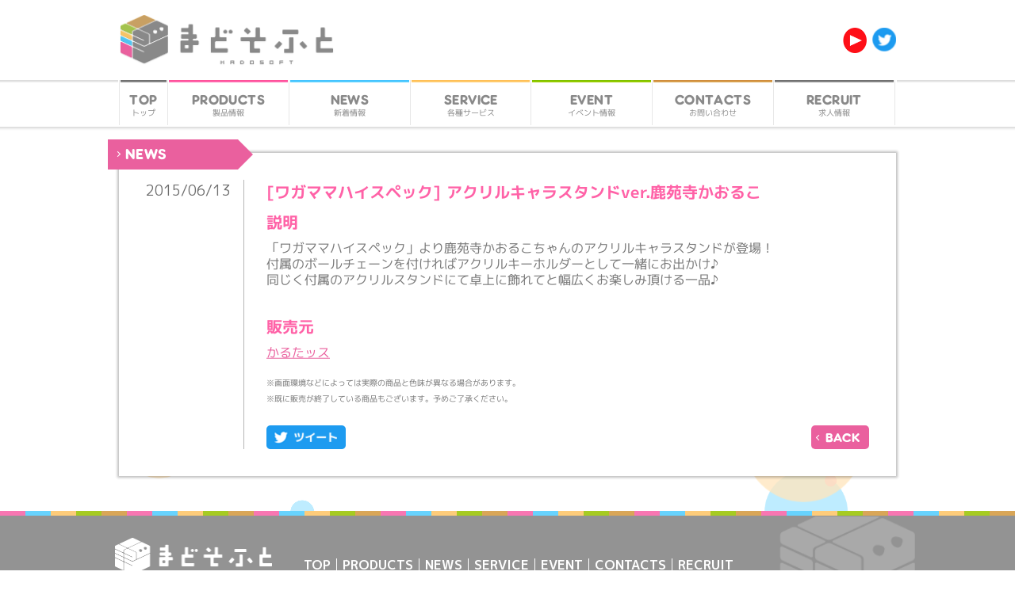

--- FILE ---
content_type: text/html; charset=UTF-8
request_url: https://madosoft.net/news/94
body_size: 2755
content:
<!DOCTYPE html>
<html lang="ja">
<head>
<meta charset="UTF-8">
<meta http-equiv="X-UA-Compatible" content="IE=edge">
<meta name="viewport" content="width=device-width, initial-scale=1.0, user-scalable=0, minimum-scale=1.0, maximum-scale=1.0">
<meta name="description" content="まどそふとの公式サイトです。">
<meta name="format-detection" content="telephone=no">


<!-- twitter card -->
<meta name="twitter:card" content="summary_large_image">
<meta name="twitter:site" content="@madostaff">
<meta name="twitter:description" content="まどそふとの公式サイトです。">
<meta name="twitter:image" content="https://madosoft.net//wp/wp-content/themes/madosoft/img/common/ogp.png">
<meta name="twitter:title" content="[ワガママハイスペック] アクリルキャラスタンドver.鹿苑寺かおるこ | 新着情報 | まどそふと">

<!-- ogp -->
<meta property="og:type" content="article">
<meta property="og:description" content="まどそふとの公式サイトです。">
<meta property="og:site_name" content="まどそふと">
<meta property="og:image" content="https://madosoft.net//wp/wp-content/themes/madosoft/img/common/ogp.png">
<meta name="twitter:card" content="summary_large_image">
<meta property="og:url" content="https://madosoft.net/news/94">
<meta property="og:title" content="[ワガママハイスペック] アクリルキャラスタンドver.鹿苑寺かおるこ | 新着情報 | まどそふと">

<title>[ワガママハイスペック] アクリルキャラスタンドver.鹿苑寺かおるこ | 新着情報 | まどそふと</title>

<script src="https://ajax.googleapis.com/ajax/libs/jquery/1.11.0/jquery.min.js"></script>
<script src="https://madosoft.net/wp/wp-content/themes/madosoft/js/common.min.js?version=696dd08124a68"></script>
<link rel="icon" type="image/png" href="/favicon.ico">
<link rel="preconnect" href="https://fonts.googleapis.com">
<link rel="preconnect" href="https://fonts.gstatic.com" crossorigin>
<link href="https://fonts.googleapis.com/css2?family=M+PLUS+1p:wght@100;300;400;500;700;800;900&display=swap" rel="stylesheet">
<link rel="stylesheet" type="text/css" href="https://madosoft.net/wp/wp-content/themes/madosoft/css/common.css?v=20241002">

<script type="text/javascript">
	var _gaq = _gaq || [];
	_gaq.push(['_setAccount', 'UA-38779003-1']);
	_gaq.push(['_trackPageview']);

	(function() {
	var ga = document.createElement('script'); ga.type = 'text/javascript'; ga.async = true;
	ga.src = ('https:' == document.location.protocol ? 'https://ssl' : 'http://www') + '.google-analytics.com/ga.js';
	var s = document.getElementsByTagName('script')[0]; s.parentNode.insertBefore(ga, s);
	})();
</script>

<link rel="stylesheet" type="text/css" href="https://madosoft.net/wp/wp-content/themes/madosoft/css/news.css"></head>
<body id="news">
<div id="page">
	<header class="header">
		<div class="header-top">
			<div class="header-top-logo"><a href="/"><img src="https://madosoft.net/wp/wp-content/themes/madosoft/img/common/header_logo.png" alt="まどそふと"></a></div>
			<ul class="header-top-sns">
				<li><a href="https://www.youtube.com/@madoch" target="_blank"><img src="https://madosoft.net/wp/wp-content/themes/madosoft/img/common/header_youtube_icon.png" alt="YouTube"></a></li>
				<li><a href="https://twitter.com/madostaff" target="_blank"><img src="https://madosoft.net/wp/wp-content/themes/madosoft/img/common/header_twitter_icon.png" alt="Twitter"></a></li>
			</ul>
			<div class="header-top-hamburger" data-status="close"><img src="https://madosoft.net/wp/wp-content/themes/madosoft/img/common/header_hamburger_close.png" alt=""></div>
		</div>
		<nav class="header-globalNav">
			<ul class="header-globalNav-list">
				<li class="p-top"><a href="/"><span class="f-en">TOP</span><span class="f-jp">トップ</span></a></li>
				<li class="p-products"><a href="/products"><span class="f-en">PRODUCTS</span><span class="f-jp">製品情報</span></a></li>
				<li class="p-news"><a href="/news"><span class="f-en">NEWS</span><span class="f-jp">新着情報</span></a></li>
				<li class="p-service"><a href="/service"><span class="f-en">SERVICE</span><span class="f-jp">各種サービス</span></a></li>
				<li class="p-event"><a href="/event"><span class="f-en">EVENT</span><span class="f-jp">イベント情報</span></a></li>
				<li class="p-contacts"><a href="/contacts"><span class="f-en">CONTACTS</span><span class="f-jp">お問い合わせ</span></a></li>
				<li class="p-recruit"><a href="/recruit"><span class="f-en">RECRUIT</span><span class="f-jp">求人情報</span></a></li>
			</ul>
		</nav>
		<nav class="header-spGlobalNav">
			<ul>
				<li class="p-top"><a href="/"><span class="f-en">TOP</span><span class="f-jp">トップ</span></a></li>
				<li class="p-products"><a href="/products"><span class="f-en">PRODUCTS</span><span class="f-jp">製品情報</span></a></li>
				<li class="p-news"><a href="/news"><span class="f-en">NEWS</span><span class="f-jp">新着情報</span></a></li>
				<li class="p-service"><a href="/service"><span class="f-en">SERVICE</span><span class="f-jp">各種サービス</span></a></li>
				<li class="p-event"><a href="/event"><span class="f-en">EVENT</span><span class="f-jp">イベント情報</span></a></li>
				<li class="p-contacts"><a href="/contacts"><span class="f-en">CONTACTS</span><span class="f-jp">お問い合わせ</span></a></li>
				<li class="p-recruit"><a href="/recruit"><span class="f-en">RECRUIT</span><span class="f-jp">求人情報</span></a></li>
				<li class="p-youtube"><a href="https://www.youtube.com/@madoch" target="_blank"><span class="f-en">YOUTUBE</span><span class="f-jp is-targetBlank">公式チャンネル</span></a></li>
				<li class="p-twitter"><a href="https://twitter.com/madostaff" target="_blank"><span class="f-en">TWITTER</span><span class="f-jp is-targetBlank">公式ツイッター</span></a></li>
			</ul>
		</nav>
	</header>	<main class="main">
		<div class="main-outline">
			<div class="main-category">NEWS</div>
			<div class="main-inner">
				<div class="newsSingle">
					<time class="newsSingle-date" datetime="2015-06-13">2015/06/13</time>
					<div class="newsSingle-body">
						<h1>[ワガママハイスペック] アクリルキャラスタンドver.鹿苑寺かおるこ</h1>
						<div class="is-editor"><h1>説明</h1>
<p>
「ワガママハイスペック」より鹿苑寺かおるこちゃんのアクリルキャラスタンドが登場！<br />
付属のボールチェーンを付ければアクリルキーホルダーとして一緒にお出かけ♪<br />
同じく付属のアクリルスタンドにて卓上に飾れてと幅広くお楽しみ頂ける一品♪<br />
&nbsp;</p>
<h1>販売元</h1>
<p>
<a href="http://karutassu.com/shopdetail/000000000323/" target="_blank">かるたッス</a></p>
<p><!--
&nbsp;


<h1>仕様</h1>


<br />
[商品名] 「ワガママハイスペック」アクリルキャラスタンドver.鹿苑寺かおるこ<br />
[サイズ] 高さ約185㎜<br />
[材質] アクリル<br />
[付属品] 台座、ボールチェーン


<br />--> <span style="font-size:10px;">※画面環境などによっては実際の商品と色味が異なる場合があります。<br />
※既に販売が終了している商品もございます。予めご了承ください。</span></p>
</div>
						<ul class="newsSingle-body-other">
							<li class="newsSingle-body-other-twitter"><a href="https://twitter.com/share?url=https://madosoft.net/news/94&text=[ワガママハイスペック] アクリルキャラスタンドver.鹿苑寺かおるこ&hashtags=まどそふと" target="_blank"><img src="https://madosoft.net/wp/wp-content/themes/madosoft/img/common/btn_twitter.png" alt="ツイート"></a></li>
														<li class="newsSingle-body-other-back"><a href="..">BACK</a></li>
						</ul>
					</div>
				</div>
			</div>
		</div>
	</main>
	<footer class="footer">
		<div class="footer-inner">
			<div class="footer-logo"><a href="/"><img src="https://madosoft.net/wp/wp-content/themes/madosoft/img/common/footer_logo.png" alt="まどそふと"></a></a></div>
			<ul class="footer-links">
				<li><a href="/">TOP</a></li>
				<li><a href="/products">PRODUCTS</a></li>
				<li><a href="/news">NEWS</a></li>
				<li><a href="/service">SERVICE</a></li>
				<li><a href="/event">EVENT</a></li>
				<li><a href="/contacts">CONTACTS</a></li>
				<li><a href="/recruit">RECRUIT</a></li>
			</ul>
			<small>&copy;まどそふと</small>
			<a href="#page" class="footer-forTop"><img src="https://madosoft.net/wp/wp-content/themes/madosoft/img/common/footer_for-top.png" alt=""></a>
		</div>
	</footer>
</div><!-- /#page -->
</body>
</html>
<!-- Dynamic page generated in 0.030 seconds. -->
<!-- Cached page generated by WP-Super-Cache on 2026-01-19 15:34:41 -->

<!-- super cache -->

--- FILE ---
content_type: text/css
request_url: https://madosoft.net/wp/wp-content/themes/madosoft/css/common.css?v=20241002
body_size: 5503
content:
html{-webkit-text-size-adjust:100%}html,body,div,span,applet,object,iframe,h1,h2,h3,h4,h5,h6,p,blockquote,pre,a,abbr,acronym,address,big,cite,code,del,dfn,em,font,img,ins,kbd,q,s,samp,small,strike,strong,sub,sup,tt,var,b,u,i,center,dl,dt,dd,ol,ul,li,fieldset,form,label,legend,table,caption,tbody,tfoot,thead,tr,th,td,p{margin:0;padding:0;background:transparent;border:0;outline:0;font-size:100%}body{width:100%;line-height:1.5;-webkit-text-size-adjust:100%;font-family:ArialMT, "Hiragino Kaku Gothic ProN", "ヒラギノ角ゴ ProN W3", メイリオ, sans-serif;font-size:13px}body,table,input,textarea,select,option{font:Arial, Helvetica, sans-serif}article,aside,canvas,details,figcaption,figure,footer,header,hgroup,menu,nav,section,summary{display:block}ol,ul{list-style:none}blockquote,q{quotes:none}:focus{outline:0}ins{text-decoration:none}del{text-decoration:line-through}em{font-weight:bold;font-style:normal}.clearfix:after{visibility:hidden;display:block;content:" ";clear:both;height:0}@font-face{font-family:'RockoUltraFLF';src:url(../font/RockoUltraFLF.ttf)}@font-face{font-family:'RockoUltraFLF-Bold';src:url(../font/RockoUltraFLF-Bold.ttf)}header,footer,nav,section,article,main,aside,hgroup{display:block}html{font-size:10px;scroll-behavior:smooth}@media (min-width: 751px){:target{scroll-margin-top:76px}}@media (max-width: 750px){:target{scroll-margin-top:13.86667vw}}body{font-family:'M PLUS 1p', "Yu Gothic", "游ゴシック", YuGothic, "游ゴシック体", "ヒラギノ角ゴ Pro W3", 'メイリオ',Meiryo,'ＭＳ Ｐゴシック',sans-serif;font-size:1.5rem}#page{word-wrap:break-word;overflow-x:hidden}img{margin:0;max-width:100%;height:auto;image-rendering:-webkit-optimize-contrast;vertical-align:top}@media (min-width: 751px){.is-pc{display:block}.is-sp{display:none}br.is-pc{display:inline}}@media (max-width: 750px){.is-pc{display:none}.is-sp{display:block}br.is-sp{display:inline}}.header-top{margin:0 auto 0;max-width:980px;padding:18px 30px 17px;display:flex;justify-content:space-between;align-items:center;background-color:#fff}.header-top-logo{width:272px}.header-top-sns{display:flex;justify-content:space-between;width:67px}.header-top-sns li{width:30px}.header-top-sns li a{display:inline-block;transition:transform .2s}.header-top-sns li a:hover{transform:scale(1.2)}.header-top-hamburger{display:none}.header-globalNav{padding:0 30px;height:64px;background:url(../img/common/header_globalnav_bg.png) left top repeat-x}.header-globalNav-list{margin:0 auto 0;max-width:980px;padding:0 1px;display:flex;position:relative;background-color:#fff}.header-globalNav-list::before{position:absolute;top:0;left:1px;width:1px;height:57px;background-color:#e7e7e7;content:""}.header-globalNav-list li{margin-right:1px;padding-right:2px;position:relative;width:150px;text-align:center}.header-globalNav-list li::after{position:absolute;top:0;right:0;width:1px;height:57px;background-color:#e7e7e7;content:""}.header-globalNav-list li a{padding-top:17px;height:42px;display:block;position:relative;line-height:1;color:#898989;text-decoration:none}.header-globalNav-list li a::before{position:absolute;top:0;left:0;width:100%;height:3px;content:"";z-index:2}.header-globalNav-list li a::after{position:absolute;top:0;left:0;width:0;height:100%;content:"";z-index:1;transition:.3s}.header-globalNav-list li a:hover{color:#fff;transition:color .2s .2s}.header-globalNav-list li a:hover::after{width:100%}.header-globalNav-list li a .f-en{transform:rotateZ(0.03deg);margin-bottom:3px;display:block;position:relative;font-family:'RockoUltraFLF';font-size:1.6rem;letter-spacing:.025em;z-index:2}.header-globalNav-list li a .f-jp{transform:rotateZ(0.03deg);display:block;position:relative;font-size:1rem;letter-spacing:0;z-index:2}.header-globalNav-list li.p-top{padding-left:2px;width:58px}.header-globalNav-list li.p-top a::before{background:linear-gradient(to bottom, #676767, #989898)}.header-globalNav-list li.p-top a::after{background-color:#989898}.header-globalNav-list li.p-products a::before{background:linear-gradient(to bottom, #ff4a94, #ff75b7)}.header-globalNav-list li.p-products a::after{background-color:#ff75b7}.header-globalNav-list li.p-news a::before{background:linear-gradient(to bottom, #3ec0ff, #62d4ff)}.header-globalNav-list li.p-news a::after{background-color:#62d4ff}.header-globalNav-list li.p-service a::before{background:linear-gradient(to bottom, #ffbc4f, #ffd27c)}.header-globalNav-list li.p-service a::after{background-color:#ffd27c}.header-globalNav-list li.p-event a::before{background:linear-gradient(to bottom, #78be00, #a4d300)}.header-globalNav-list li.p-event a::after{background-color:#a4d300}.header-globalNav-list li.p-contacts a::before{background:linear-gradient(to bottom, #cd8638, #ddad58)}.header-globalNav-list li.p-contacts a::after{background-color:#ddad58}.header-globalNav-list li.p-recruit a::before{background:linear-gradient(to bottom, #676767, #989898)}.header-globalNav-list li.p-recruit a::after{background-color:#989898}.index .header .header-globalNav .header-globalNav-list .p-top a{color:#fff;background-color:#989898;pointer-events:none}.products .header .header-globalNav .header-globalNav-list .p-products a{color:#fff;background-color:#ff75b7;pointer-events:none}.news .header .header-globalNav .header-globalNav-list .p-news a{color:#fff;background-color:#62d4ff;pointer-events:none}.service .header .header-globalNav .header-globalNav-list .p-service a{color:#fff;background-color:#ffd27c;pointer-events:none}.event .header .header-globalNav .header-globalNav-list .p-event a{color:#fff;background-color:#a4d300;pointer-events:none}.contacts .header .header-globalNav .header-globalNav-list .p-contacts a{color:#fff;background-color:#ddad58;pointer-events:none}.recruit .header .header-globalNav .header-globalNav-list .p-recruit a{color:#fff;background-color:#989898;pointer-events:none}.header-spGlobalNav{display:none}.header.is-fixed{position:fixed;top:0;left:0;width:100%;z-index:10}.header.is-fixed .header-top{display:none}@media (max-width: 980px){.header-globalNav-list li a .f-en{font-size:1.4rem}.header-globalNav-list li a .f-jp{font-size:.8rem}}@media (max-width: 750px){.header{position:fixed;top:0;left:0;width:100%;z-index:10;background-color:#fff;box-shadow:1px 1px 5px rgba(0,0,0,0.25)}.header-top{padding:2.4vw 3.6vw 2.53333vw 2.8vw;max-width:none}.header-top-logo{width:36.8vw}.header-top-sns{display:none}.header-top-hamburger{display:block;width:5.46667vw;cursor:pointer}.header-globalNav{display:none}.header-spGlobalNav{display:block}.header-spGlobalNav ul{margin:0 auto;padding:1.06667vw 0;display:none;max-width:98.93333vw}.header-spGlobalNav ul li{position:relative;line-height:1}.header-spGlobalNav ul li::before{position:absolute;top:0;left:0;width:100%;height:2px;content:""}.header-spGlobalNav ul li a{padding:2.66667vw 0 2vw 2.13333vw;display:block}.header-spGlobalNav ul li a .f-en{font-size:3.2vw;transform:rotateZ(0.03deg);margin-right:1em;display:inline-block;color:#8e8e8c;font-family:'RockoUltraFLF';letter-spacing:.025em}.header-spGlobalNav ul li a .f-jp{font-size:2.66667vw;transform:rotateZ(0.03deg);padding-top:.2em;display:inline-block;color:#898989;letter-spacing:0}.header-spGlobalNav ul li a .f-jp.is-targetBlank{padding-right:5.33333vw;background-image:url(../img/common/header_blank_icon.png);background-repeat:no-repeat;background-position:right center;background-size:4vw}.header-spGlobalNav ul li.p-top::before{background:linear-gradient(to bottom, #676767, #989898)}.header-spGlobalNav ul li.p-products::before{background:linear-gradient(to bottom, #ff4a94, #ff75b7)}.header-spGlobalNav ul li.p-news::before{background:linear-gradient(to bottom, #3ec0ff, #62d4ff)}.header-spGlobalNav ul li.p-service::before{background:linear-gradient(to bottom, #ffbc4f, #ffd27c)}.header-spGlobalNav ul li.p-event::before{background:linear-gradient(to bottom, #78be00, #a4d300)}.header-spGlobalNav ul li.p-contacts::before{background:linear-gradient(to bottom, #cd8638, #ddad58)}.header-spGlobalNav ul li.p-recruit::before{background:linear-gradient(to bottom, #676767, #989898)}.header-spGlobalNav ul li.p-youtube::before{background:linear-gradient(to bottom, #cf0f14, #e11921)}.header-spGlobalNav ul li.p-twitter a{padding-bottom:2.4vw}.header-spGlobalNav ul li.p-twitter::before{background:linear-gradient(to bottom, #009ff5, #00c2f9)}.header-spGlobalNav ul li.p-twitter::after{position:absolute;bottom:0;left:0;width:100%;height:2px;background:linear-gradient(to bottom, #676767, #989898);content:""}}.main{margin:0 auto 44px;max-width:980px;padding:12px 30px 0;position:relative;z-index:1}@media (max-width: 750px){.main{padding:13.86667vw 0 0;max-width:none}}.main.is-paddingTop64{padding-top:64px}.main .main-outline{margin-top:16px;padding:34px 0;position:relative;background-color:#fff;box-shadow:0 0 3px 2px rgba(0,0,0,0.25)}.main .main-outline .main-category{padding:10px 0 0 22px;position:absolute;top:-17px;left:-14px;width:142px;height:28px;line-height:1;color:#fff;font-family:'RockoUltraFLF';font-weight:400;font-size:1.7rem;letter-spacing:0.025em}.main .main-outline .main-category::before{border-top:1px solid #fff;border-right:1px solid #fff;position:absolute;top:16px;left:10px;width:4px;height:4px;transform:rotate(45deg);content:""}.main .main-outline .main-category::after{border:19px solid transparent;position:absolute;top:0;right:-38px;width:19px;height:19px;box-sizing:border-box;content:""}@media (max-width: 750px){.main .main-outline{margin-top:0;padding:0;box-shadow:0 0 0}.main .main-outline .main-category{font-size:2.66667vw;transform:rotateZ(0.03deg);margin:0 0 1.86667vw;padding:1.86667vw 0 1.86667vw 2.8vw;position:relative;top:0;left:0;width:auto;height:auto;box-shadow:1px 1px 5px rgba(0,0,0,0.25)}.main .main-outline .main-category::before{margin-top:-.26667vw;top:50%;left:1.06667vw;width:2px;height:2px}.main .main-outline .main-category::after{display:none}}.footer{padding-top:6px;background:#939393 url(../img/common/footer_bg.png) left top repeat-x}.footer-inner{margin:0 auto 0;max-width:980px;padding:0 30px 28px;display:flex;flex-wrap:wrap;background:url(../img/common/footer_bg-logo.png) right center no-repeat;background-size:auto 100%}.footer-logo{margin:0 40px 0 -5px;padding-top:28px;width:198px}.footer-links{padding-top:54px;display:flex;width:575px}.footer-links li{margin-right:7px;padding-right:8px;position:relative;line-height:1}.footer-links li::after{position:absolute;top:0;right:0;width:1px;height:80%;background-color:#fff;content:""}.footer-links li:last-child::after{display:none}.footer-links li a{color:#fff;font-weight:700;font-size:1.6rem;text-decoration:underline}.footer-links li a:hover{color:#939393;background-color:#fff}.footer small{padding:18px 0 0 60px;display:block;width:80%;color:#fff;font-weight:700;font-size:1.2rem}.footer-forTop{display:none;position:fixed;right:20px;bottom:50px;width:48px}@media (max-width: 750px){.footer{padding-top:.93333vw;background-size:21.6vw}.footer-inner{max-width:none;padding:3.2vw 0;display:block;background:none}.footer-logo{margin:0 auto 1.06667vw;padding-top:0;width:27.2vw}.footer-links{display:none}.footer small{font-size:2.4vw;padding:0;width:auto;text-align:center}.footer-forTop{right:1.73333vw;bottom:1.73333vw;width:12vw;z-index:9}}.is-editor{line-height:1.3;color:#787878;font-size:1.6rem}.is-editor>*{transform:rotateZ(0.03deg)}.is-editor p{margin-bottom:1em}.is-editor p:last-child{margin-bottom:0}.is-editor a{color:#ea609e}.is-editor a:hover{text-decoration:none}.is-editor small{font-size:1.2rem}.is-editor ul li{padding-left:18px;position:relative}.is-editor ul li::before{border-radius:100%;position:absolute;top:.3em;left:0;width:13px;height:13px;background-color:#787878;content:""}@media (max-width: 750px){.is-editor{font-size:3.2vw}.is-editor small{font-size:2.66667vw}.is-editor ul li{padding-left:3.73333vw}.is-editor ul li::before{width:2.4vw;height:2.4vw}}.field{background:#fff;overflow:hidden;position:fixed;top:0;left:0;width:100%;z-index:-1;opacity:0.5}@media (max-width: 750px){.field{display:none}}@keyframes stretch{0%{transform:scaleX(1) scaleY(1)}33%{transform:scaleX(0.9) scaleY(1)}66%{transform:scaleX(1) scaleY(0.9)}100%{transform:scaleX(1) scaleY(1)}}@-webkit-keyframes stretch{0%{-webkit-transform:scaleX(1) scaleY(1)}33%{-webkit-transform:scaleX(0.9) scaleY(1)}66%{-webkit-transform:scaleX(1) scaleY(0.9)}100%{-webkit-transform:scaleX(1) scaleY(1)}}@keyframes shake{0%{transform:translateX(10px)}50%{transform:translateX(-10px)}100%{transform:translateX(10px)}}@-webkit-keyframes shake{0%{-webkit-transform:translateX(10px)}50%{-webkit-transform:translateX(-10px)}100%{-webkit-transform:translateX(10px)}}@keyframes move{0%{transform:translateY(0px)}100%{transform:translateY(-1000px);opacity:0}}@-webkit-keyframes move{0%{-webkit-transform:translateY(0px)}100%{-webkit-transform:translateY(-1000px);opacity:0}}.field .bubble{position:absolute;bottom:-20%;left:50%}.field .bubble .item1,.field .bubble .item2,.field .bubble .item3,.field .bubble .item4,.field .bubble .item5{display:block;width:150px;height:150px;border-radius:100%;background:#fecc7a;position:relative}.field .bubble .item2{background:#67d3fe}.field .bubble .item3{background:#f876b2}.field .bubble .item4{background:#a6cb22}.field .bubble .item5{background:#d9a657}.field .stretch0{animation:stretch 2s ease 0s infinite normal;-webkit-animation:stretch 2s ease 0s infinite normal}.field .shake0{animation:shake 2s ease 0s infinite normal;-webkit-animation:shake 2s ease 0s infinite normal}.field .move0{animation:move 5s cubic-bezier(0.47, 0, 0.745, 0.715) 0s infinite normal;-webkit-animation:move 5s cubic-bezier(0.47, 0, 0.745, 0.715) 0s infinite normal}.field .pos0{left:0%}.field .scale0{transform:scale(0);-webkit-transform:scale(0)}.field .stretch1{animation:stretch 2.2s ease 0s infinite normal;-webkit-animation:stretch 2.2s ease 0s infinite normal}.field .shake1{animation:shake 2.2s ease 0s infinite normal;-webkit-animation:shake 2.2s ease 0s infinite normal}.field .move1{animation:move 5.2s cubic-bezier(0.47, 0, 0.745, 0.715) 0.2s infinite normal;-webkit-animation:move 5.2s cubic-bezier(0.47, 0, 0.745, 0.715) 0.2s infinite normal}.field .pos1{left:2%}.field .scale1{transform:scale(0.1);-webkit-transform:scale(0.1)}.field .stretch2{animation:stretch 2.4s ease 0s infinite normal;-webkit-animation:stretch 2.4s ease 0s infinite normal}.field .shake2{animation:shake 2.4s ease 0s infinite normal;-webkit-animation:shake 2.4s ease 0s infinite normal}.field .move2{animation:move 5.4s cubic-bezier(0.47, 0, 0.745, 0.715) 0.4s infinite normal;-webkit-animation:move 5.4s cubic-bezier(0.47, 0, 0.745, 0.715) 0.4s infinite normal}.field .pos2{left:4%}.field .scale2{transform:scale(0.2);-webkit-transform:scale(0.2)}.field .stretch3{animation:stretch 2.6s ease 0s infinite normal;-webkit-animation:stretch 2.6s ease 0s infinite normal}.field .shake3{animation:shake 2.6s ease 0s infinite normal;-webkit-animation:shake 2.6s ease 0s infinite normal}.field .move3{animation:move 5.6s cubic-bezier(0.47, 0, 0.745, 0.715) 0.6s infinite normal;-webkit-animation:move 5.6s cubic-bezier(0.47, 0, 0.745, 0.715) 0.6s infinite normal}.field .pos3{left:6%}.field .scale3{transform:scale(0.3);-webkit-transform:scale(0.3)}.field .stretch4{animation:stretch 2.8s ease 0s infinite normal;-webkit-animation:stretch 2.8s ease 0s infinite normal}.field .shake4{animation:shake 2.8s ease 0s infinite normal;-webkit-animation:shake 2.8s ease 0s infinite normal}.field .move4{animation:move 5.8s cubic-bezier(0.47, 0, 0.745, 0.715) 0.8s infinite normal;-webkit-animation:move 5.8s cubic-bezier(0.47, 0, 0.745, 0.715) 0.8s infinite normal}.field .pos4{left:8%}.field .scale4{transform:scale(0.4);-webkit-transform:scale(0.4)}.field .stretch5{animation:stretch 3s ease 0s infinite normal;-webkit-animation:stretch 3s ease 0s infinite normal}.field .shake5{animation:shake 3s ease 0s infinite normal;-webkit-animation:shake 3s ease 0s infinite normal}.field .move5{animation:move 6s cubic-bezier(0.47, 0, 0.745, 0.715) 1s infinite normal;-webkit-animation:move 6s cubic-bezier(0.47, 0, 0.745, 0.715) 1s infinite normal}.field .pos5{left:10%}.field .scale5{transform:scale(0.5);-webkit-transform:scale(0.5)}.field .stretch6{animation:stretch 3.2s ease 0s infinite normal;-webkit-animation:stretch 3.2s ease 0s infinite normal}.field .shake6{animation:shake 3.2s ease 0s infinite normal;-webkit-animation:shake 3.2s ease 0s infinite normal}.field .move6{animation:move 6.2s cubic-bezier(0.47, 0, 0.745, 0.715) 1.2s infinite normal;-webkit-animation:move 6.2s cubic-bezier(0.47, 0, 0.745, 0.715) 1.2s infinite normal}.field .pos6{left:12%}.field .scale6{transform:scale(0.6);-webkit-transform:scale(0.6)}.field .stretch7{animation:stretch 3.4s ease 0s infinite normal;-webkit-animation:stretch 3.4s ease 0s infinite normal}.field .shake7{animation:shake 3.4s ease 0s infinite normal;-webkit-animation:shake 3.4s ease 0s infinite normal}.field .move7{animation:move 6.4s cubic-bezier(0.47, 0, 0.745, 0.715) 1.4s infinite normal;-webkit-animation:move 6.4s cubic-bezier(0.47, 0, 0.745, 0.715) 1.4s infinite normal}.field .pos7{left:14.0%}.field .scale7{transform:scale(0.7);-webkit-transform:scale(0.7)}.field .stretch8{animation:stretch 3.6s ease 0s infinite normal;-webkit-animation:stretch 3.6s ease 0s infinite normal}.field .shake8{animation:shake 3.6s ease 0s infinite normal;-webkit-animation:shake 3.6s ease 0s infinite normal}.field .move8{animation:move 6.6s cubic-bezier(0.47, 0, 0.745, 0.715) 1.6s infinite normal;-webkit-animation:move 6.6s cubic-bezier(0.47, 0, 0.745, 0.715) 1.6s infinite normal}.field .pos8{left:16%}.field .scale8{transform:scale(0.8);-webkit-transform:scale(0.8)}.field .stretch9{animation:stretch 3.8s ease 0s infinite normal;-webkit-animation:stretch 3.8s ease 0s infinite normal}.field .shake9{animation:shake 3.8s ease 0s infinite normal;-webkit-animation:shake 3.8s ease 0s infinite normal}.field .move9{animation:move 6.8s cubic-bezier(0.47, 0, 0.745, 0.715) 1.8s infinite normal;-webkit-animation:move 6.8s cubic-bezier(0.47, 0, 0.745, 0.715) 1.8s infinite normal}.field .pos9{left:18%}.field .scale9{transform:scale(0.9);-webkit-transform:scale(0.9)}.field .stretch10{animation:stretch 4s ease 0s infinite normal;-webkit-animation:stretch 4s ease 0s infinite normal}.field .shake10{animation:shake 4s ease 0s infinite normal;-webkit-animation:shake 4s ease 0s infinite normal}.field .move10{animation:move 7s cubic-bezier(0.47, 0, 0.745, 0.715) 2s infinite normal;-webkit-animation:move 7s cubic-bezier(0.47, 0, 0.745, 0.715) 2s infinite normal}.field .pos10{left:20%}.field .scale10{transform:scale(1);-webkit-transform:scale(1)}.field .stretch11{animation:stretch 4.2s ease 0s infinite normal;-webkit-animation:stretch 4.2s ease 0s infinite normal}.field .shake11{animation:shake 4.2s ease 0s infinite normal;-webkit-animation:shake 4.2s ease 0s infinite normal}.field .move11{animation:move 7.2s cubic-bezier(0.47, 0, 0.745, 0.715) 2.2s infinite normal;-webkit-animation:move 7.2s cubic-bezier(0.47, 0, 0.745, 0.715) 2.2s infinite normal}.field .pos11{left:22%}.field .scale11{transform:scale(1.1);-webkit-transform:scale(1.1)}.field .stretch12{animation:stretch 4.4s ease 0s infinite normal;-webkit-animation:stretch 4.4s ease 0s infinite normal}.field .shake12{animation:shake 4.4s ease 0s infinite normal;-webkit-animation:shake 4.4s ease 0s infinite normal}.field .move12{animation:move 7.4s cubic-bezier(0.47, 0, 0.745, 0.715) 2.4s infinite normal;-webkit-animation:move 7.4s cubic-bezier(0.47, 0, 0.745, 0.715) 2.4s infinite normal}.field .pos12{left:24%}.field .scale12{transform:scale(1.2);-webkit-transform:scale(1.2)}.field .stretch13{animation:stretch 4.6s ease 0s infinite normal;-webkit-animation:stretch 4.6s ease 0s infinite normal}.field .shake13{animation:shake 4.6s ease 0s infinite normal;-webkit-animation:shake 4.6s ease 0s infinite normal}.field .move13{animation:move 7.6s cubic-bezier(0.47, 0, 0.745, 0.715) 2.6s infinite normal;-webkit-animation:move 7.6s cubic-bezier(0.47, 0, 0.745, 0.715) 2.6s infinite normal}.field .pos13{left:26%}.field .scale13{transform:scale(1.3);-webkit-transform:scale(1.3)}.field .stretch14{animation:stretch 4.8s ease 0s infinite normal;-webkit-animation:stretch 4.8s ease 0s infinite normal}.field .shake14{animation:shake 4.8s ease 0s infinite normal;-webkit-animation:shake 4.8s ease 0s infinite normal}.field .move14{animation:move 7.8s cubic-bezier(0.47, 0, 0.745, 0.715) 2.8s infinite normal;-webkit-animation:move 7.8s cubic-bezier(0.47, 0, 0.745, 0.715) 2.8s infinite normal}.field .pos14{left:28.0%}.field .scale14{transform:scale(1.4);-webkit-transform:scale(1.4)}.field .stretch15{animation:stretch 5s ease 0s infinite normal;-webkit-animation:stretch 5s ease 0s infinite normal}.field .shake15{animation:shake 5s ease 0s infinite normal;-webkit-animation:shake 5s ease 0s infinite normal}.field .move15{animation:move 8s cubic-bezier(0.47, 0, 0.745, 0.715) 3s infinite normal;-webkit-animation:move 8s cubic-bezier(0.47, 0, 0.745, 0.715) 3s infinite normal}.field .pos15{left:30%}.field .scale15{transform:scale(1.5);-webkit-transform:scale(1.5)}.field .stretch16{animation:stretch 5.2s ease 0s infinite normal;-webkit-animation:stretch 5.2s ease 0s infinite normal}.field .shake16{animation:shake 5.2s ease 0s infinite normal;-webkit-animation:shake 5.2s ease 0s infinite normal}.field .move16{animation:move 8.2s cubic-bezier(0.47, 0, 0.745, 0.715) 3.2s infinite normal;-webkit-animation:move 8.2s cubic-bezier(0.47, 0, 0.745, 0.715) 3.2s infinite normal}.field .pos16{left:32%}.field .scale16{transform:scale(1.6);-webkit-transform:scale(1.6)}.field .stretch17{animation:stretch 5.4s ease 0s infinite normal;-webkit-animation:stretch 5.4s ease 0s infinite normal}.field .shake17{animation:shake 5.4s ease 0s infinite normal;-webkit-animation:shake 5.4s ease 0s infinite normal}.field .move17{animation:move 8.4s cubic-bezier(0.47, 0, 0.745, 0.715) 3.4s infinite normal;-webkit-animation:move 8.4s cubic-bezier(0.47, 0, 0.745, 0.715) 3.4s infinite normal}.field .pos17{left:34%}.field .scale17{transform:scale(1.7);-webkit-transform:scale(1.7)}.field .stretch18{animation:stretch 5.6s ease 0s infinite normal;-webkit-animation:stretch 5.6s ease 0s infinite normal}.field .shake18{animation:shake 5.6s ease 0s infinite normal;-webkit-animation:shake 5.6s ease 0s infinite normal}.field .move18{animation:move 8.6s cubic-bezier(0.47, 0, 0.745, 0.715) 3.6s infinite normal;-webkit-animation:move 8.6s cubic-bezier(0.47, 0, 0.745, 0.715) 3.6s infinite normal}.field .pos18{left:36%}.field .scale18{transform:scale(1.8);-webkit-transform:scale(1.8)}.field .stretch19{animation:stretch 5.8s ease 0s infinite normal;-webkit-animation:stretch 5.8s ease 0s infinite normal}.field .shake19{animation:shake 5.8s ease 0s infinite normal;-webkit-animation:shake 5.8s ease 0s infinite normal}.field .move19{animation:move 8.8s cubic-bezier(0.47, 0, 0.745, 0.715) 3.8s infinite normal;-webkit-animation:move 8.8s cubic-bezier(0.47, 0, 0.745, 0.715) 3.8s infinite normal}.field .pos19{left:38%}.field .scale19{transform:scale(1.9);-webkit-transform:scale(1.9)}.field .stretch20{animation:stretch 6s ease 0s infinite normal;-webkit-animation:stretch 6s ease 0s infinite normal}.field .shake20{animation:shake 6s ease 0s infinite normal;-webkit-animation:shake 6s ease 0s infinite normal}.field .move20{animation:move 9s cubic-bezier(0.47, 0, 0.745, 0.715) 4s infinite normal;-webkit-animation:move 9s cubic-bezier(0.47, 0, 0.745, 0.715) 4s infinite normal}.field .pos20{left:40%}.field .scale20{transform:scale(2);-webkit-transform:scale(2)}.field .stretch21{animation:stretch 6.2s ease 0s infinite normal;-webkit-animation:stretch 6.2s ease 0s infinite normal}.field .shake21{animation:shake 6.2s ease 0s infinite normal;-webkit-animation:shake 6.2s ease 0s infinite normal}.field .move21{animation:move 9.2s cubic-bezier(0.47, 0, 0.745, 0.715) 4.2s infinite normal;-webkit-animation:move 9.2s cubic-bezier(0.47, 0, 0.745, 0.715) 4.2s infinite normal}.field .pos21{left:42%}.field .scale21{transform:scale(2.1);-webkit-transform:scale(2.1)}.field .stretch22{animation:stretch 6.4s ease 0s infinite normal;-webkit-animation:stretch 6.4s ease 0s infinite normal}.field .shake22{animation:shake 6.4s ease 0s infinite normal;-webkit-animation:shake 6.4s ease 0s infinite normal}.field .move22{animation:move 9.4s cubic-bezier(0.47, 0, 0.745, 0.715) 4.4s infinite normal;-webkit-animation:move 9.4s cubic-bezier(0.47, 0, 0.745, 0.715) 4.4s infinite normal}.field .pos22{left:44%}.field .scale22{transform:scale(2.2);-webkit-transform:scale(2.2)}.field .stretch23{animation:stretch 6.6s ease 0s infinite normal;-webkit-animation:stretch 6.6s ease 0s infinite normal}.field .shake23{animation:shake 6.6s ease 0s infinite normal;-webkit-animation:shake 6.6s ease 0s infinite normal}.field .move23{animation:move 9.6s cubic-bezier(0.47, 0, 0.745, 0.715) 4.6s infinite normal;-webkit-animation:move 9.6s cubic-bezier(0.47, 0, 0.745, 0.715) 4.6s infinite normal}.field .pos23{left:46%}.field .scale23{transform:scale(2.3);-webkit-transform:scale(2.3)}.field .stretch24{animation:stretch 6.8s ease 0s infinite normal;-webkit-animation:stretch 6.8s ease 0s infinite normal}.field .shake24{animation:shake 6.8s ease 0s infinite normal;-webkit-animation:shake 6.8s ease 0s infinite normal}.field .move24{animation:move 9.8s cubic-bezier(0.47, 0, 0.745, 0.715) 4.8s infinite normal;-webkit-animation:move 9.8s cubic-bezier(0.47, 0, 0.745, 0.715) 4.8s infinite normal}.field .pos24{left:48%}.field .scale24{transform:scale(2.4);-webkit-transform:scale(2.4)}.field .stretch25{animation:stretch 7s ease 0s infinite normal;-webkit-animation:stretch 7s ease 0s infinite normal}.field .shake25{animation:shake 7s ease 0s infinite normal;-webkit-animation:shake 7s ease 0s infinite normal}.field .move25{animation:move 10s cubic-bezier(0.47, 0, 0.745, 0.715) 5s infinite normal;-webkit-animation:move 10s cubic-bezier(0.47, 0, 0.745, 0.715) 5s infinite normal}.field .pos25{left:50%}.field .scale25{transform:scale(2.5);-webkit-transform:scale(2.5)}.field .stretch26{animation:stretch 7.2s ease 0s infinite normal;-webkit-animation:stretch 7.2s ease 0s infinite normal}.field .shake26{animation:shake 7.2s ease 0s infinite normal;-webkit-animation:shake 7.2s ease 0s infinite normal}.field .move26{animation:move 10.2s cubic-bezier(0.47, 0, 0.745, 0.715) 5.2s infinite normal;-webkit-animation:move 10.2s cubic-bezier(0.47, 0, 0.745, 0.715) 5.2s infinite normal}.field .pos26{left:52%}.field .scale26{transform:scale(2.6);-webkit-transform:scale(2.6)}.field .stretch27{animation:stretch 7.4s ease 0s infinite normal;-webkit-animation:stretch 7.4s ease 0s infinite normal}.field .shake27{animation:shake 7.4s ease 0s infinite normal;-webkit-animation:shake 7.4s ease 0s infinite normal}.field .move27{animation:move 10.4s cubic-bezier(0.47, 0, 0.745, 0.715) 5.4s infinite normal;-webkit-animation:move 10.4s cubic-bezier(0.47, 0, 0.745, 0.715) 5.4s infinite normal}.field .pos27{left:54%}.field .scale27{transform:scale(2.7);-webkit-transform:scale(2.7)}.field .stretch28{animation:stretch 7.6s ease 0s infinite normal;-webkit-animation:stretch 7.6s ease 0s infinite normal}.field .shake28{animation:shake 7.6s ease 0s infinite normal;-webkit-animation:shake 7.6s ease 0s infinite normal}.field .move28{animation:move 10.6s cubic-bezier(0.47, 0, 0.745, 0.715) 5.6s infinite normal;-webkit-animation:move 10.6s cubic-bezier(0.47, 0, 0.745, 0.715) 5.6s infinite normal}.field .pos28{left:56.0%}.field .scale28{transform:scale(2.8);-webkit-transform:scale(2.8)}.field .stretch29{animation:stretch 7.8s ease 0s infinite normal;-webkit-animation:stretch 7.8s ease 0s infinite normal}.field .shake29{animation:shake 7.8s ease 0s infinite normal;-webkit-animation:shake 7.8s ease 0s infinite normal}.field .move29{animation:move 10.8s cubic-bezier(0.47, 0, 0.745, 0.715) 5.8s infinite normal;-webkit-animation:move 10.8s cubic-bezier(0.47, 0, 0.745, 0.715) 5.8s infinite normal}.field .pos29{left:58.0%}.field .scale29{transform:scale(2.9);-webkit-transform:scale(2.9)}.field .stretch30{animation:stretch 8s ease 0s infinite normal;-webkit-animation:stretch 8s ease 0s infinite normal}.field .shake30{animation:shake 8s ease 0s infinite normal;-webkit-animation:shake 8s ease 0s infinite normal}.field .move30{animation:move 11s cubic-bezier(0.47, 0, 0.745, 0.715) 6s infinite normal;-webkit-animation:move 11s cubic-bezier(0.47, 0, 0.745, 0.715) 6s infinite normal}.field .pos30{left:60%}.field .scale30{transform:scale(3);-webkit-transform:scale(3)}.field .stretch31{animation:stretch 8.2s ease 0s infinite normal;-webkit-animation:stretch 8.2s ease 0s infinite normal}.field .shake31{animation:shake 8.2s ease 0s infinite normal;-webkit-animation:shake 8.2s ease 0s infinite normal}.field .move31{animation:move 11.2s cubic-bezier(0.47, 0, 0.745, 0.715) 6.2s infinite normal;-webkit-animation:move 11.2s cubic-bezier(0.47, 0, 0.745, 0.715) 6.2s infinite normal}.field .pos31{left:62%}.field .scale31{transform:scale(3.1);-webkit-transform:scale(3.1)}.field .stretch32{animation:stretch 8.4s ease 0s infinite normal;-webkit-animation:stretch 8.4s ease 0s infinite normal}.field .shake32{animation:shake 8.4s ease 0s infinite normal;-webkit-animation:shake 8.4s ease 0s infinite normal}.field .move32{animation:move 11.4s cubic-bezier(0.47, 0, 0.745, 0.715) 6.4s infinite normal;-webkit-animation:move 11.4s cubic-bezier(0.47, 0, 0.745, 0.715) 6.4s infinite normal}.field .pos32{left:64%}.field .scale32{transform:scale(3.2);-webkit-transform:scale(3.2)}.field .stretch33{animation:stretch 8.6s ease 0s infinite normal;-webkit-animation:stretch 8.6s ease 0s infinite normal}.field .shake33{animation:shake 8.6s ease 0s infinite normal;-webkit-animation:shake 8.6s ease 0s infinite normal}.field .move33{animation:move 11.6s cubic-bezier(0.47, 0, 0.745, 0.715) 6.6s infinite normal;-webkit-animation:move 11.6s cubic-bezier(0.47, 0, 0.745, 0.715) 6.6s infinite normal}.field .pos33{left:66%}.field .scale33{transform:scale(3.3);-webkit-transform:scale(3.3)}.field .stretch34{animation:stretch 8.8s ease 0s infinite normal;-webkit-animation:stretch 8.8s ease 0s infinite normal}.field .shake34{animation:shake 8.8s ease 0s infinite normal;-webkit-animation:shake 8.8s ease 0s infinite normal}.field .move34{animation:move 11.8s cubic-bezier(0.47, 0, 0.745, 0.715) 6.8s infinite normal;-webkit-animation:move 11.8s cubic-bezier(0.47, 0, 0.745, 0.715) 6.8s infinite normal}.field .pos34{left:68%}.field .scale34{transform:scale(3.4);-webkit-transform:scale(3.4)}.field .stretch35{animation:stretch 9s ease 0s infinite normal;-webkit-animation:stretch 9s ease 0s infinite normal}.field .shake35{animation:shake 9s ease 0s infinite normal;-webkit-animation:shake 9s ease 0s infinite normal}.field .move35{animation:move 12s cubic-bezier(0.47, 0, 0.745, 0.715) 7s infinite normal;-webkit-animation:move 12s cubic-bezier(0.47, 0, 0.745, 0.715) 7s infinite normal}.field .pos35{left:70%}.field .scale35{transform:scale(3.5);-webkit-transform:scale(3.5)}.field .stretch36{animation:stretch 9.2s ease 0s infinite normal;-webkit-animation:stretch 9.2s ease 0s infinite normal}.field .shake36{animation:shake 9.2s ease 0s infinite normal;-webkit-animation:shake 9.2s ease 0s infinite normal}.field .move36{animation:move 12.2s cubic-bezier(0.47, 0, 0.745, 0.715) 7.2s infinite normal;-webkit-animation:move 12.2s cubic-bezier(0.47, 0, 0.745, 0.715) 7.2s infinite normal}.field .pos36{left:72%}.field .scale36{transform:scale(3.6);-webkit-transform:scale(3.6)}.field .stretch37{animation:stretch 9.4s ease 0s infinite normal;-webkit-animation:stretch 9.4s ease 0s infinite normal}.field .shake37{animation:shake 9.4s ease 0s infinite normal;-webkit-animation:shake 9.4s ease 0s infinite normal}.field .move37{animation:move 12.4s cubic-bezier(0.47, 0, 0.745, 0.715) 7.4s infinite normal;-webkit-animation:move 12.4s cubic-bezier(0.47, 0, 0.745, 0.715) 7.4s infinite normal}.field .pos37{left:74%}.field .scale37{transform:scale(3.7);-webkit-transform:scale(3.7)}.field .stretch38{animation:stretch 9.6s ease 0s infinite normal;-webkit-animation:stretch 9.6s ease 0s infinite normal}.field .shake38{animation:shake 9.6s ease 0s infinite normal;-webkit-animation:shake 9.6s ease 0s infinite normal}.field .move38{animation:move 12.6s cubic-bezier(0.47, 0, 0.745, 0.715) 7.6s infinite normal;-webkit-animation:move 12.6s cubic-bezier(0.47, 0, 0.745, 0.715) 7.6s infinite normal}.field .pos38{left:76%}.field .scale38{transform:scale(3.8);-webkit-transform:scale(3.8)}.field .stretch39{animation:stretch 9.8s ease 0s infinite normal;-webkit-animation:stretch 9.8s ease 0s infinite normal}.field .shake39{animation:shake 9.8s ease 0s infinite normal;-webkit-animation:shake 9.8s ease 0s infinite normal}.field .move39{animation:move 12.8s cubic-bezier(0.47, 0, 0.745, 0.715) 7.8s infinite normal;-webkit-animation:move 12.8s cubic-bezier(0.47, 0, 0.745, 0.715) 7.8s infinite normal}.field .pos39{left:78%}.field .scale39{transform:scale(3.9);-webkit-transform:scale(3.9)}.field .stretch40{animation:stretch 10s ease 0s infinite normal;-webkit-animation:stretch 10s ease 0s infinite normal}.field .shake40{animation:shake 10s ease 0s infinite normal;-webkit-animation:shake 10s ease 0s infinite normal}.field .move40{animation:move 13s cubic-bezier(0.47, 0, 0.745, 0.715) 8s infinite normal;-webkit-animation:move 13s cubic-bezier(0.47, 0, 0.745, 0.715) 8s infinite normal}.field .pos40{left:80%}.field .scale40{transform:scale(4);-webkit-transform:scale(4)}.field .stretch41{animation:stretch 10.2s ease 0s infinite normal;-webkit-animation:stretch 10.2s ease 0s infinite normal}.field .shake41{animation:shake 10.2s ease 0s infinite normal;-webkit-animation:shake 10.2s ease 0s infinite normal}.field .move41{animation:move 13.2s cubic-bezier(0.47, 0, 0.745, 0.715) 8.2s infinite normal;-webkit-animation:move 13.2s cubic-bezier(0.47, 0, 0.745, 0.715) 8.2s infinite normal}.field .pos41{left:82%}.field .scale41{transform:scale(4.1);-webkit-transform:scale(4.1)}.field .stretch42{animation:stretch 10.4s ease 0s infinite normal;-webkit-animation:stretch 10.4s ease 0s infinite normal}.field .shake42{animation:shake 10.4s ease 0s infinite normal;-webkit-animation:shake 10.4s ease 0s infinite normal}.field .move42{animation:move 13.4s cubic-bezier(0.47, 0, 0.745, 0.715) 8.4s infinite normal;-webkit-animation:move 13.4s cubic-bezier(0.47, 0, 0.745, 0.715) 8.4s infinite normal}.field .pos42{left:84%}.field .scale42{transform:scale(4.2);-webkit-transform:scale(4.2)}.field .stretch43{animation:stretch 10.6s ease 0s infinite normal;-webkit-animation:stretch 10.6s ease 0s infinite normal}.field .shake43{animation:shake 10.6s ease 0s infinite normal;-webkit-animation:shake 10.6s ease 0s infinite normal}.field .move43{animation:move 13.6s cubic-bezier(0.47, 0, 0.745, 0.715) 8.6s infinite normal;-webkit-animation:move 13.6s cubic-bezier(0.47, 0, 0.745, 0.715) 8.6s infinite normal}.field .pos43{left:86%}.field .scale43{transform:scale(4.3);-webkit-transform:scale(4.3)}.field .stretch44{animation:stretch 10.8s ease 0s infinite normal;-webkit-animation:stretch 10.8s ease 0s infinite normal}.field .shake44{animation:shake 10.8s ease 0s infinite normal;-webkit-animation:shake 10.8s ease 0s infinite normal}.field .move44{animation:move 13.8s cubic-bezier(0.47, 0, 0.745, 0.715) 8.8s infinite normal;-webkit-animation:move 13.8s cubic-bezier(0.47, 0, 0.745, 0.715) 8.8s infinite normal}.field .pos44{left:88%}.field .scale44{transform:scale(4.4);-webkit-transform:scale(4.4)}.field .stretch45{animation:stretch 11s ease 0s infinite normal;-webkit-animation:stretch 11s ease 0s infinite normal}.field .shake45{animation:shake 11s ease 0s infinite normal;-webkit-animation:shake 11s ease 0s infinite normal}.field .move45{animation:move 14s cubic-bezier(0.47, 0, 0.745, 0.715) 9s infinite normal;-webkit-animation:move 14s cubic-bezier(0.47, 0, 0.745, 0.715) 9s infinite normal}.field .pos45{left:90%}.field .scale45{transform:scale(4.5);-webkit-transform:scale(4.5)}.field .stretch46{animation:stretch 11.2s ease 0s infinite normal;-webkit-animation:stretch 11.2s ease 0s infinite normal}.field .shake46{animation:shake 11.2s ease 0s infinite normal;-webkit-animation:shake 11.2s ease 0s infinite normal}.field .move46{animation:move 14.2s cubic-bezier(0.47, 0, 0.745, 0.715) 9.2s infinite normal;-webkit-animation:move 14.2s cubic-bezier(0.47, 0, 0.745, 0.715) 9.2s infinite normal}.field .pos46{left:92%}.field .scale46{transform:scale(4.6);-webkit-transform:scale(4.6)}.field .stretch47{animation:stretch 11.4s ease 0s infinite normal;-webkit-animation:stretch 11.4s ease 0s infinite normal}.field .shake47{animation:shake 11.4s ease 0s infinite normal;-webkit-animation:shake 11.4s ease 0s infinite normal}.field .move47{animation:move 14.4s cubic-bezier(0.47, 0, 0.745, 0.715) 9.4s infinite normal;-webkit-animation:move 14.4s cubic-bezier(0.47, 0, 0.745, 0.715) 9.4s infinite normal}.field .pos47{left:94%}.field .scale47{transform:scale(4.7);-webkit-transform:scale(4.7)}.field .stretch48{animation:stretch 11.6s ease 0s infinite normal;-webkit-animation:stretch 11.6s ease 0s infinite normal}.field .shake48{animation:shake 11.6s ease 0s infinite normal;-webkit-animation:shake 11.6s ease 0s infinite normal}.field .move48{animation:move 14.6s cubic-bezier(0.47, 0, 0.745, 0.715) 9.6s infinite normal;-webkit-animation:move 14.6s cubic-bezier(0.47, 0, 0.745, 0.715) 9.6s infinite normal}.field .pos48{left:96%}.field .scale48{transform:scale(4.8);-webkit-transform:scale(4.8)}.field .stretch49{animation:stretch 11.8s ease 0s infinite normal;-webkit-animation:stretch 11.8s ease 0s infinite normal}.field .shake49{animation:shake 11.8s ease 0s infinite normal;-webkit-animation:shake 11.8s ease 0s infinite normal}.field .move49{animation:move 14.8s cubic-bezier(0.47, 0, 0.745, 0.715) 9.8s infinite normal;-webkit-animation:move 14.8s cubic-bezier(0.47, 0, 0.745, 0.715) 9.8s infinite normal}.field .pos49{left:98%}.field .scale49{transform:scale(4.9);-webkit-transform:scale(4.9)}.field .stretch50{animation:stretch 12s ease 0s infinite normal;-webkit-animation:stretch 12s ease 0s infinite normal}.field .shake50{animation:shake 12s ease 0s infinite normal;-webkit-animation:shake 12s ease 0s infinite normal}.field .move50{animation:move 15s cubic-bezier(0.47, 0, 0.745, 0.715) 10s infinite normal;-webkit-animation:move 15s cubic-bezier(0.47, 0, 0.745, 0.715) 10s infinite normal}.field .pos50{left:100%}.field .scale50{transform:scale(5);-webkit-transform:scale(5)}


--- FILE ---
content_type: text/css
request_url: https://madosoft.net/wp/wp-content/themes/madosoft/css/news.css
body_size: 1652
content:
.main .main-outline .main-category{background-color:#ea609e}.main .main-outline .main-category::after{border-left:19px solid #ea609e}@media (max-width: 750px){.main .main-outline .main-category{margin-bottom:0;box-shadow:0 0 0}}.sub-category{transform:rotateZ(0.03deg);margin-bottom:2em;font-weight:400;font-size:1.6rem;text-align:center}@media (max-width: 750px){.sub-category{font-size:3.2vw;padding-top:1em}}.newsPager{margin:0 auto 26px;max-width:540px;border-radius:100px;background-color:#ea609e}.newsPager.is-bottom{margin-bottom:0}.newsPager .wp-pagenavi{padding:6px 0;display:flex;justify-content:center;position:relative}.newsPager .wp-pagenavi .previouspostslink{border:1px solid #fff;border-radius:100%;display:block;position:absolute;top:6px;left:6px;width:28px;height:28px;font-size:0;transition:.4s}.newsPager .wp-pagenavi .previouspostslink::after{border-top:3px solid #fff;border-right:3px solid #fff;position:absolute;top:10px;left:11px;width:6px;height:6px;content:"";-webkit-transform:rotate(225deg);transform:rotate(225deg);transition:.4s}.newsPager .wp-pagenavi .previouspostslink:hover{background-color:#fff}.newsPager .wp-pagenavi .previouspostslink:hover::after{border-color:#ea609e}.newsPager .wp-pagenavi .nextpostslink{border:1px solid #fff;border-radius:100%;display:block;position:absolute;top:6px;right:6px;width:28px;height:28px;font-size:0;transition:.4s}.newsPager .wp-pagenavi .nextpostslink::after{border-top:3px solid #fff;border-right:3px solid #fff;position:absolute;top:10px;right:11px;width:6px;height:6px;content:"";-webkit-transform:rotate(45deg);transform:rotate(45deg);transition:.4s}.newsPager .wp-pagenavi .nextpostslink:hover{background-color:#fff}.newsPager .wp-pagenavi .nextpostslink:hover::after{border-color:#ea609e}.newsPager .wp-pagenavi .page{margin-right:6px;border:1px solid #fff;border-radius:100%;display:block;width:28px;height:28px;line-height:28px;color:#fff;font-size:1.8rem;text-decoration:none;text-align:center;transition:.4s}.newsPager .wp-pagenavi .page:last-of-type{margin-right:0}.newsPager .wp-pagenavi .page:hover{color:#ea609e;background-color:#fff}.newsPager .wp-pagenavi .current{margin-right:6px;border:1px solid #fff;border-radius:100%;display:block;width:28px;height:28px;line-height:28px;color:#ea609e;background-color:#fff;font-size:1.8rem;text-decoration:none;text-align:center}.newsPager .wp-pagenavi .extend{margin-right:6px;color:#fff}@media (max-width: 750px){.newsPager{margin-top:-1px;border-radius:0;max-width:none}.newsPager .wp-pagenavi{padding:1.6vw 0}.newsPager .wp-pagenavi .previouspostslink{border-radius:30px;top:1.33333vw;left:1.2vw;width:13.33333vw;height:5.86667vw;background-color:#ea609e}.newsPager .wp-pagenavi .previouspostslink::after{margin:-.93333vw 0 0 -.93333vw;top:50%;left:50%;width:1.6vw;height:1.6vw}.newsPager .wp-pagenavi .previouspostslink:hover{background-color:#fff}.newsPager .wp-pagenavi .previouspostslink:hover::after{border-color:#ea609e}.newsPager .wp-pagenavi .nextpostslink{border-radius:30px;top:1.33333vw;right:1.2vw;width:13.33333vw;height:5.86667vw;background-color:#ea609e}.newsPager .wp-pagenavi .nextpostslink::after{margin:-.93333vw -.93333vw 0 0;top:50%;right:50%;width:1.6vw;height:1.6vw}.newsPager .wp-pagenavi .nextpostslink:hover{background-color:#fff}.newsPager .wp-pagenavi .nextpostslink:hover::after{border-color:#ea609e}.newsPager .wp-pagenavi .page{font-size:3.6vw;margin-right:1.33333vw;width:5.86667vw;height:5.86667vw;line-height:5.86667vw}.newsPager .wp-pagenavi .current{font-size:3.6vw;margin-right:1.33333vw;width:5.86667vw;height:5.86667vw;line-height:5.86667vw}.newsPager .wp-pagenavi .extend{margin-right:1.33333vw}}.newsList{margin:0 auto 3.06122%;max-width:94.28571%}.newsList dl{margin-bottom:18px;padding:8px 1.84382%;border:1px solid #ea609e;border-radius:5px;display:flex;background-color:#f7f4f4;box-shadow:0 0 3px 1px rgba(0,0,0,0.25)}.newsList dl:last-child{margin-bottom:0}.newsList dl dt{transform:rotateZ(0.03deg);width:14.86486%;color:#858585;font-size:1.8rem}.newsList dl dd{transform:rotateZ(0.03deg);padding-left:2.36486%;position:relative;width:82.77027%;color:#ff62a7;font-weight:700;font-size:2rem}.newsList dl dd::before{margin-top:-2px;border-top:2px solid #858585;border-right:2px solid #858585;position:absolute;top:12px;left:0;width:4px;height:4px;transform:rotate(45deg);content:""}.newsList dl dd a{color:#ff62a7;font-weight:700;text-decoration:underline}.newsList dl dd a:hover{text-decoration:none}@media (max-width: 980px){.newsList dl dt{font-size:1.83673vw}.newsList dl dd{font-size:2.04082vw}}@media (max-width: 750px){.newsList{margin:0 auto 4%;max-width:90.13333%}.newsList dl{margin-bottom:1.86667vw;padding:1.6vw 2.66667vw}.newsList dl dt{font-size:3.2vw;width:21.6vw}.newsList dl dd{font-size:3.2vw;padding-left:2.93333vw;width:62.13333vw}.newsList dl dd::before{margin-top:0;border-width:1px;top:2.13333vw;width:.8vw;height:.8vw}.newsList dl dd a{color:#ff62a7;font-weight:700;text-decoration:underline}.newsList dl dd a:hover{text-decoration:none}}.newsSingle{padding:0 3.46939%;display:flex;justify-content:space-between}.newsSingle-date{padding-right:.32895%;border-right:1px solid #b6b6b6;width:13.15789%;color:#6e6e6e;font-size:1.8rem}.newsSingle-body{width:83.33333%}.newsSingle-body h1{transform:rotateZ(0.03deg);margin-bottom:.5em;color:#ff62a7;font-weight:700;font-size:2rem}.newsSingle-body .is-editor{margin-bottom:26px}.newsSingle-body .is-editor img{height:auto}.newsSingle-body-other{position:relative;display:flex;justify-content:flex-end}.newsSingle-body-other-twitter{position:absolute;top:0;left:0;width:100px}.newsSingle-body-other-twitter:hover{opacity:.7;filter:alpha(opacity=70);-ms-filter:"alpha(opacity=70)";-moz-opacity:.7;-khtml-opacity:.7;zoom:1;transition:0.4s}.newsSingle-body-other-tag{transform:rotateZ(0.03deg);margin-right:7px}.newsSingle-body-other-tag a{padding:.5em 1em;border:1px solid #818181;border-radius:5px;display:inline-block;position:relative;line-height:1;color:#818181;font-weight:700;font-size:1.4rem;text-decoration:none;transition:.4s}.newsSingle-body-other-tag a:hover{color:#fff;background-color:#818181}.newsSingle-body-other-back a{padding:.5em .8em .5em 1.2em;display:inline-block;border-radius:5px;line-height:1;position:relative;color:#fff;background-color:#ea609e;font-family:'RockoUltraFLF';font-weight:500;font-size:1.5rem;letter-spacing:.025em;text-decoration:none}.newsSingle-body-other-back a:hover{opacity:.7;filter:alpha(opacity=70);-ms-filter:"alpha(opacity=70)";-moz-opacity:.7;-khtml-opacity:.7;zoom:1;transition:0.4s}.newsSingle-body-other-back a::before{margin-top:-2px;border-top:1px solid #fff;border-right:1px solid #fff;position:absolute;top:50%;left:.5em;width:4px;height:4px;-webkit-transform:rotate(225deg);transform:rotate(225deg);content:""}@media (max-width: 980px){.newsSingle-date{font-size:1.83673vw}}@media (max-width: 750px){.newsSingle{padding:0 2.66667vw;display:block}.newsSingle-date{font-size:3.2vw;padding-right:0;border-right:0;width:auto}.newsSingle-body{width:auto}.newsSingle-body h1{font-size:2.66667vw}.newsSingle-body .is-editor{margin-bottom:3.46667vw}.newsSingle-body .is-editor img{position:relative;left:-2.66667vw;display:block;width:105.6338% !important;max-width:none;height:auto}.newsSingle-body-other{padding-bottom:2.66667vw;border-bottom:2px dashed #c8c8c8;min-height:4vw}.newsSingle-body-other-twitter{width:13.33333vw}.newsSingle-body-other-tag{margin-right:.93333vw}.newsSingle-body-other-tag a{font-size:1.86667vw}.newsSingle-body-other-back{display:none}}


--- FILE ---
content_type: application/javascript
request_url: https://madosoft.net/wp/wp-content/themes/madosoft/js/common.min.js?version=696dd08124a68
body_size: 523
content:
function header(){750<window.innerWidth&&0<$(window).scrollTop()?($(".header").addClass("is-fixed"),$(".main").addClass("is-paddingTop64")):($(".header").removeClass("is-fixed"),$(".main").removeClass("is-paddingTop64"))}function spGlobalNav(){$(document).on("click",".header-top-hamburger",function(a){"close"==$(this).attr("data-status")?($(this).attr("data-status","open").children("img").attr("src","/wp/wp-content/themes/madosoft/img/common/header_hamburger_open.png"),$(".header-spGlobalNav ul").slideDown("fast")):($(this).attr("data-status","close").children("img").attr("src","/wp/wp-content/themes/madosoft/img/common/header_hamburger_close.png"),$(".header-spGlobalNav ul").slideUp("fast"))})}function footerForTopLink(){$(window).scroll(function(){500<$(this).scrollTop()?$(".footer-forTop").fadeIn():$(".footer-forTop").fadeOut()})}function bubble(){var a;$("body").append('<div class="field"></div>');var o=$(".field");function e(){a=$(window).height(),o.height(a)}e(),$(window).resize(function(){e()});for(var t=0;t<=30;t++){var i=Math.ceil(50*Math.random()),n=Math.ceil(50*Math.random()),s=Math.ceil(10*Math.random()),d=(Math.ceil(5*Math.random()),Math.ceil(5*Math.random())),r=Math.ceil(5*Math.random());o.append('<div class="bubble move'+i+" pos"+n+'"><div class="scale'+s+'"><div class="shake'+r+'"><span class="item'+d+'"></span></div></div>')}}$(function(){header(),spGlobalNav(),footerForTopLink(),bubble()}),$(window).scroll(function(){header(),footerForTopLink()}),$(window).resize(function(){header()});